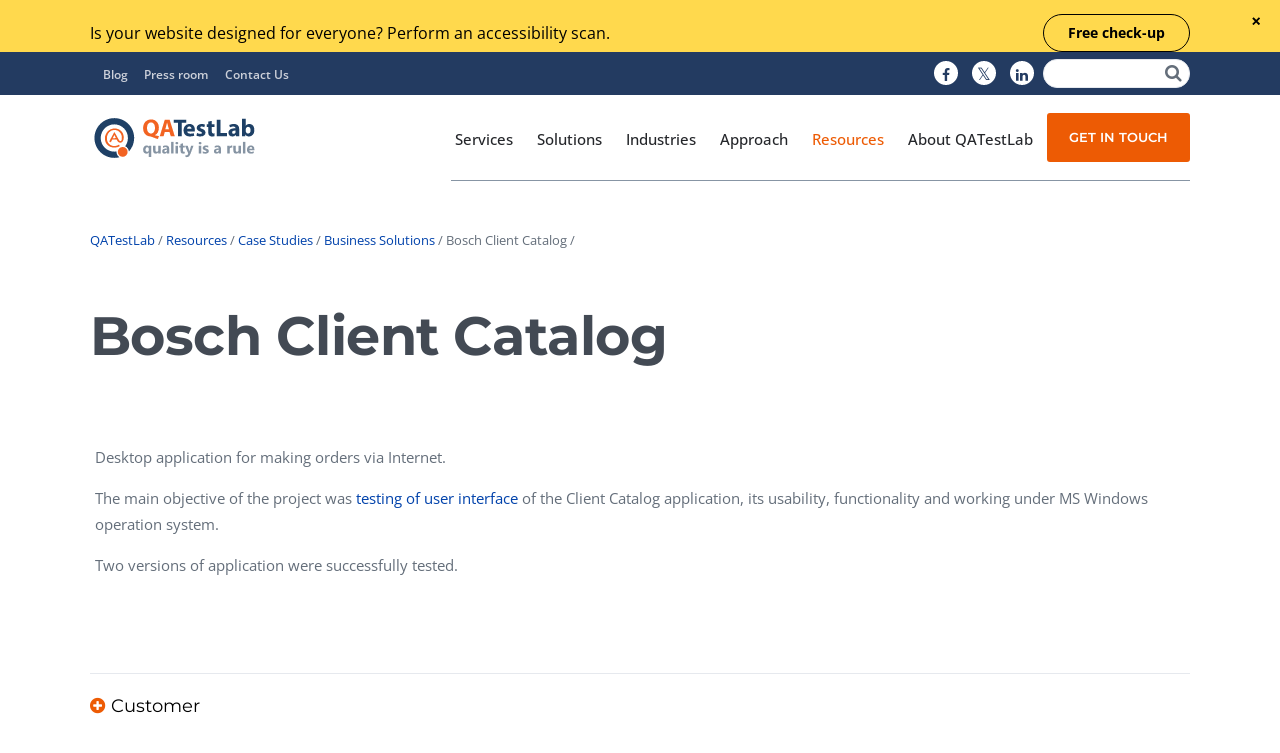

--- FILE ---
content_type: text/html; charset=utf-8
request_url: https://qatestlab.com/resources/case-studies/business-solutions/bosch-client-catalog/
body_size: 11188
content:
<!DOCTYPE html><html lang="en"><head> <meta name="msvalidate.01" content="3379ECC80547E4DC128FF3620EC917A8" /><script> (function(w,d,s,l,i){w[l]=w[l]||[];w[l].push({'gtm.start': new Date().getTime(),event:'gtm.js'});var f=d.getElementsByTagName(s)[0], j=d.createElement(s),dl=l!='dataLayer'?'&l='+l:'';j.async=true;j.src= 'https://www.googletagmanager.com/gtm.js?id='+i+dl;f.parentNode.insertBefore(j,f); })(window,document,'script','dataLayer','GTM-5T9B6Q8');</script><script type="text/javascript"> (function(c,l,a,r,i,t,y)\{ c[a]=c[a]||function(){(c[a].q=c[a].q||[]).push(arguments)};t=l.createElement(r);t.async=1;t.src="https://www.clarity.ms/tag/"+i; y=l.getElementsByTagName(r)[0];y.parentNode.insertBefore(t,y); })(window, document, "clarity", "script", "icygz6pw91"); </script><link rel="preconnect" href="https://dev.visualwebsiteoptimizer.com" /><script type='text/javascript' id='vwoCode'>window._vwo_code || (function() {var account_id=1041367,version=2.1,settings_tolerance=2000,hide_element='body',hide_element_style = 'opacity:0 !important;filter:alpha(opacity=0) !important;background:none !important;transition:none !important;',/* DO NOT EDIT BELOW THIS LINE */f=false,w=window,d=document,v=d.querySelector('#vwoCode'),cK='_vwo_'+account_id+'_settings',cc={};try{var c=JSON.parse(localStorage.getItem('_vwo_'+account_id+'_config'));cc=c&&typeof c==='object'?c:{}}catch(e){}var stT=cc.stT==='session'?w.sessionStorage:w.localStorage;code={nonce:v&&v.nonce,use_existing_jquery:function(){return typeof use_existing_jquery!=='undefined'?use_existing_jquery:undefined},library_tolerance:function(){return typeof library_tolerance!=='undefined'?library_tolerance:undefined},settings_tolerance:function(){return cc.sT||settings_tolerance},hide_element_style:function(){return'{'+(cc.hES||hide_element_style)+'}'},hide_element:function(){if(performance.getEntriesByName('first-contentful-paint')[0]){return''}return typeof cc.hE==='string'?cc.hE:hide_element},getVersion:function(){return version},finish:function(e){if(!f){f=true;var t=d.getElementById('_vis_opt_path_hides');if(t)t.parentNode.removeChild(t);if(e)(new Image).src='https://dev.visualwebsiteoptimizer.com/ee.gif?a='+account_id+e}},finished:function(){return f},addScript:function(e){var t=d.createElement('script');t.type='text/javascript';if(e.src){t.src=e.src}else{t.text=e.text}v&&t.setAttribute('nonce',v.nonce);d.getElementsByTagName('head')[0].appendChild(t)},load:function(e,t){var n=this.getSettings(),i=d.createElement('script'),r=this;t=t||{};if(n){i.textContent=n;d.getElementsByTagName('head')[0].appendChild(i);if(!w.VWO||VWO.caE){stT.removeItem(cK);r.load(e)}}else{var o=new XMLHttpRequest;o.open('GET',e,true);o.withCredentials=!t.dSC;o.responseType=t.responseType||'text';o.onload=function(){if(t.onloadCb){return t.onloadCb(o,e)}if(o.status===200||o.status===304){_vwo_code.addScript({text:o.responseText})}else{_vwo_code.finish('&e=loading_failure:'+e)}};o.onerror=function(){if(t.onerrorCb){return t.onerrorCb(e)}_vwo_code.finish('&e=loading_failure:'+e)};o.send()}},getSettings:function(){try{var e=stT.getItem(cK);if(!e){return}e=JSON.parse(e);if(Date.now()>e.e){stT.removeItem(cK);return}return e.s}catch(e){return}},init:function(){if(d.URL.indexOf('__vwo_disable__')>-1)return;var e=this.settings_tolerance();w._vwo_settings_timer=setTimeout(function(){_vwo_code.finish();stT.removeItem(cK)},e);var t;if(this.hide_element()!=='body'){t=d.createElement('style');var n=this.hide_element(),i=n?n+this.hide_element_style():'',r=d.getElementsByTagName('head')[0];t.setAttribute('id','_vis_opt_path_hides');v&&t.setAttribute('nonce',v.nonce);t.setAttribute('type','text/css');if(t.styleSheet)t.styleSheet.cssText=i;else t.appendChild(d.createTextNode(i));r.appendChild(t)}else{t=d.getElementsByTagName('head')[0];var i=d.createElement('div');i.style.cssText='z-index: 2147483647 !important;position: fixed !important;left: 0 !important;top: 0 !important;width: 100% !important;height: 100% !important;background: white !important;display: block !important;';i.setAttribute('id','_vis_opt_path_hides');i.classList.add('_vis_hide_layer');t.parentNode.insertBefore(i,t.nextSibling)}var o=window._vis_opt_url||d.URL,s='https://dev.visualwebsiteoptimizer.com/j.php?a='+account_id+'&u='+encodeURIComponent(o)+'&vn='+version;if(w.location.search.indexOf('_vwo_xhr')!==-1){this.addScript({src:s})}else{this.load(s+'&x=true')}}};w._vwo_code=code;code.init();})();</script> <meta charset="utf-8"><link rel="canonical" href="https://qatestlab.com/resources/case-studies/business-solutions/bosch-client-catalog/" /><meta name="title" content="Bosch Client Catalog" /><meta name="keywords" content="Bosch Client Catalog, UI testing, independent testing, usabilitty testing, functional testing, compatibility testing, QA services, case study, desktop testing" /><meta name="description" content="Bosch Client Catalog is a desktop app for making orders via Internet. We tested calalog functionality, usability and operability under MS Windows OS." /><meta name="stage" content="production" /><meta name="robots" content="index, follow" /> <base href="https://qatestlab.com/" /> <meta name="viewport" content="width=device-width, maximum-scale=1.0"> <link rel="shortcut icon" href="/favicon.ico"> <link rel="icon" type="image/png" href="/favicon-32x32.png" sizes="32x32" /> <link rel="icon" type="image/png" href="/favicon-16x16.png" sizes="16x16" /> <link rel="alternate" type="application/rss+xml" title="RSS feed" href="https://qatestlab.com/rss/"> <title>Bosch Client Catalog &ndash; QATestLab</title> <script> !function(f,b,e,v,n,t,s) {if(f.fbq)return;n=f.fbq=function(){n.callMethod? n.callMethod.apply(n,arguments):n.queue.push(arguments)}; if(!f._fbq)f._fbq=n;n.push=n;n.loaded=!0;n.version='2.0'; n.queue=[];t=b.createElement(e);t.async=!0; t.src=v;s=b.getElementsByTagName(e)[0]; s.parentNode.insertBefore(t,s)}(window,document,'script', 'https://connect.facebook.net/en_US/fbevents.js'); fbq('init', '482892415557081'); fbq('track', 'PageView'); </script> <script type="application/ld+json"> { "@context": "http://schema.org", "@type": "WebSite", "url": "https://qatestlab.com/", "potentialAction": { "@type": "SearchAction", "target": "https://qatestlab.com/search/searchform/?Search=?{search_term_string}", "query-input": "required name=search_term_string" } } </script> <script type="application/ld+json"> { "@context": "http://schema.org", "@type": "Organization", "url": "https://qatestlab.com", "contactPoint": [{ "@type": "ContactPoint", "telephone": "+38 044 501-55-48", "contactType": "customer service" }] } </script> <script type="application/ld+json"> { "@context": "http://schema.org", "@type": "Organization", "url": "https://qatestlab.com", "logo": "https://qatestlab.com/themes/ultima/images/logoQaTestLab160x160.png" } </script><link rel="stylesheet" type="text/css" href="/themes/ultima/_combinedfiles/all.css??cache=1769587664" /><link rel="stylesheet" type="text/css" href="/mysite/javascript/fancybox/jquery.fancybox.css?" /></head><body class="page page-template page-template-full-width page-template-full-width-php qodef-smooth-scroll qodef-smooth-page-transitions qodef-mimic-ajax qodef-predefined-style2 qodef-predefined-color2 qodef-header-standard qodef-fixed-on-scroll qodef-default-mobile-header qodef-sticky-up-mobile-header qodef-dropdown-animate-height qodef-fullscreen-search qodef-side-menu-slide-from-right qodef-woocommerce-columns-4 wpb-js-composer vc_responsive"><noscript> <iframe src="https://www.googletagmanager.com/ns.html?id=GTM-5T9B6Q8" height="0" width="0" style="display:none;visibility:hidden"></iframe></noscript><div class="qodef-wrapper"> <div class="qodef-wrapper-inner"> <div class="notification-bar"> <div class="content"> <div class="text"><p>Is your website designed for everyone? Perform an accessibility scan.</p></div> <a class="button link-smooth-scroll" href="https://go.qatestlab.com/4n396Li">Free check-up</a> </div> <button class="close-button" title="Close"> <svg xmlns="http://www.w3.org/2000/svg" width="12px" height="12px" viewBox="0 0 12 13" fill="currentColor"> <path fill-rule="evenodd" clip-rule="evenodd" d="M3.41421 2.5L2 3.91421L4.82843 6.74264L2 9.57107L3.41422 10.9853L6.24264 8.15686L9.07107 10.9853L10.4853 9.57107L7.65685 6.74264L10.4853 3.91421L9.07107 2.5L6.24264 5.32843L3.41421 2.5Z"></path> </svg> </button> </div> <div class="qodef-top-bar"> <div class="qodef-grid"> <div class="qodef-vertical-align-containers qodef-30-30-30"> <div class="qodef-position-left"> <div class="qodef-position-left-inner"> <div id="nav_menu-2" class="widget widget_nav_menu qodef-top-bar-widget"> <div class="menu-menu-top-container"> <ul id="menu-menu-top" class="menu"> <li class="menu-item menu-item-type-custom menu-item-object-custom"> <a href="https://blog.qatestlab.com/" target="_blank">Blog</a> </li> <li class="menu-item menu-item-type-custom menu-item-object-custom"> <a href="pressroom/">Press room</a> </li> <li class="menu-item menu-item-type-custom menu-item-object-custom"> <a href="company/contacts/">Contact Us</a> </li> </ul> </div> </div> </div> </div> <div class="qodef-position-center"> <div class="qodef-position-center-inner"> </div> </div> <div class="qodef-position-right"> <div class="qodef-position-right-inner"> <div id="qode_social_icon_widget-2" class="widget widget_qode_social_icon_widget qodef-top-bar-widget"> <span class="qodef-icon-shortcode normal"> <a href="https://www.facebook.com/qatestlab/" target="_blank" rel="nofollow" aria-label="QATestLab Facebook"> <span class="icon-normal"><i class="qodef-icon-font-awesome fa fa-facebook"></i></span> </a> </span> </div> <div id="qode_social_icon_widget-3" class="widget widget_qode_social_icon_widget qodef-top-bar-widget"> <span class="qodef-icon-shortcode normal"> <a href="https://twitter.com/QATestLab" target="_blank" rel="nofollow" aria-label="QATestLab Twitter"> <span class="icon-normal"><i class="qodef-icon-font-awesome fa fa-twitter"></i></span> </a> </span> </div> <div id="qode_social_icon_widget-4" class="widget widget_qode_social_icon_widget qodef-top-bar-widget"> <span class="qodef-icon-shortcode normal"> <a href="https://www.linkedin.com/company/qatestlab/" target="_blank" rel="nofollow" aria-label="QATestLab LinkedIn"> <span class="icon-normal"><i class="qodef-icon-font-awesome fa fa-linkedin"></i></span> </a> </span> </div> <div id="search-3" class="widget widget_search qodef-top-bar-widget"> <form id="QaSearchForm_SearchForm" action="/search/SearchForm/" method="get" enctype="application/x-www-form-urlencoded" class="search-form"><p id="QaSearchForm_SearchForm_error" class="message " style="display: none"></p><fieldset><div class="field text search-input nolabel"><div class="middleColumn"><input type="text" name="Search" class="text search-input nolabel" id="QaSearchForm_SearchForm_Search" aria-label="Search" /></div></div><input type="hidden" name="Scope" class="hidden" id="QaSearchForm_SearchForm_Scope" /><input type="hidden" name="searchlocale" value="en_US" class="hidden" id="QaSearchForm_SearchForm_searchlocale" /><button type="submit" name="action_doSearch" value="Search" class="action search-button" id="QaSearchForm_SearchForm_action_doSearch" aria-label="Search"><span class="fa fa-search"></span></button></fieldset></form> </div> </div> </div> </div> </div> </div> <header class="qodef-page-header"> <div class="qodef-fixed-wrapper"> <div class="qodef-menu-area"> <div class="qodef-grid"> <div class="qodef-vertical-align-containers"> <div class="qodef-position-left"> <div class="qodef-position-left-inner"> <div class="qodef-logo-wrapper"> <a href="https://qatestlab.com/"> <img class="qodef-normal-logo" src="/themes/ultima/images/logoQaTestLab.svg" alt="QATestLab"/> </a> </div> </div></div> <div class="qodef-position-right"> <div class="qodef-position-right-inner"> <nav class="qodef-main-menu qodef-drop-down qodef-default-nav"> <ul id="menu-main-menu" class="clearfix" style="overflow:hidden;"> <li class="menu-item menu-item-type-custom menu-item-object-custom current-menu-ancestor menu-item-has-children has_sub wide wide_background link"> <span class="qodef-menu-flip-holder"> <a href="/services/" class="current "> <span> <span class="item_outer"> <span class="item_inner"> <span class="menu_icon_wrapper"> <i class="menu_icon null fa"></i> </span> <span class="item_text">Services</span> </span><span class="plus"></span> </span> </span> </a> </span> <div class="second"> <div class="inner"> <ul> <li class="menu-item menu-item-type-custom menu-item-object-custom menu-item-has-children sub" style="width: 50%;"> <a href="javascript:void(0)" class="disabled"> <span class="item_outer"> <span class="item_inner"> <span class="menu_icon_wrapper"> <i class="menu_icon null fa"></i> </span> <span class="item_text hover-pl5">By Testing Type</span> </span> <span class="plus"></span> <i class="qodef-menu-arrow fa fa-angle-right"></i> </span> </a> <ul style="column-count: 2;"> <li class="menu-item menu-item-type-post_type menu-item-object-page"> <a href="/services/manual-testing/functional-testing/"> <span class="item_outer"> <span class="item_inner"> <span class="menu_icon_wrapper"> <i class="menu_icon null fa"></i> </span> <span class="item_text">Functional Testing</span> </span> <span class="plus"></span> </span> </a> </li> <li class="menu-item menu-item-type-post_type menu-item-object-page"> <a href="/services/manual-testing/regression-testing/"> <span class="item_outer"> <span class="item_inner"> <span class="menu_icon_wrapper"> <i class="menu_icon null fa"></i> </span> <span class="item_text">Regression Testing</span> </span> <span class="plus"></span> </span> </a> </li> <li class="menu-item menu-item-type-post_type menu-item-object-page"> <a href="/services/manual-testing/ux-usability-testing/"> <span class="item_outer"> <span class="item_inner"> <span class="menu_icon_wrapper"> <i class="menu_icon null fa"></i> </span> <span class="item_text">UX / Usability Testing</span> </span> <span class="plus"></span> </span> </a> </li> <li class="menu-item menu-item-type-post_type menu-item-object-page"> <a href="/services/manual-testing/compatibility-testing/"> <span class="item_outer"> <span class="item_inner"> <span class="menu_icon_wrapper"> <i class="menu_icon null fa"></i> </span> <span class="item_text">Compatibility Testing</span> </span> <span class="plus"></span> </span> </a> </li> <li class="menu-item menu-item-type-post_type menu-item-object-page"> <a href="/services/manual-testing/integration-testing/"> <span class="item_outer"> <span class="item_inner"> <span class="menu_icon_wrapper"> <i class="menu_icon null fa"></i> </span> <span class="item_text">Integration Testing</span> </span> <span class="plus"></span> </span> </a> </li> <li class="menu-item menu-item-type-post_type menu-item-object-page"> <a href="/services/test-automation/performance-testing/"> <span class="item_outer"> <span class="item_inner"> <span class="menu_icon_wrapper"> <i class="menu_icon null fa"></i> </span> <span class="item_text">Performance Testing</span> </span> <span class="plus"></span> </span> </a> </li> <li class="menu-item menu-item-type-post_type menu-item-object-page"> <a href="/services/test-automation/penetration-testing/"> <span class="item_outer"> <span class="item_inner"> <span class="menu_icon_wrapper"> <i class="menu_icon null fa"></i> </span> <span class="item_text">Penetration Testing</span> </span> <span class="plus"></span> </span> </a> </li> <li class="menu-item menu-item-type-post_type menu-item-object-page"> <a href="/services/manual-testing/localization-testing/"> <span class="item_outer"> <span class="item_inner"> <span class="menu_icon_wrapper"> <i class="menu_icon null fa"></i> </span> <span class="item_text">Localization Testing</span> </span> <span class="plus"></span> </span> </a> </li> <li class="menu-item menu-item-type-post_type menu-item-object-page"> <a href="/services/manual-testing/gui-testing/"> <span class="item_outer"> <span class="item_inner"> <span class="menu_icon_wrapper"> <i class="menu_icon null fa"></i> </span> <span class="item_text">GUI Testing</span> </span> <span class="plus"></span> </span> </a> </li> <li class="menu-item menu-item-type-post_type menu-item-object-page"> <a href="/services/manual-testing/security-testing/"> <span class="item_outer"> <span class="item_inner"> <span class="menu_icon_wrapper"> <i class="menu_icon null fa"></i> </span> <span class="item_text">Security Testing</span> </span> <span class="plus"></span> </span> </a> </li> <li class="menu-item menu-item-type-post_type menu-item-object-page"> <a href="/services/manual-testing/acceptance-testing/"> <span class="item_outer"> <span class="item_inner"> <span class="menu_icon_wrapper"> <i class="menu_icon null fa"></i> </span> <span class="item_text">Acceptance Testing</span> </span> <span class="plus"></span> </span> </a> </li> <li class="menu-item menu-item-type-post_type menu-item-object-page"> <a href="/services/manual-testing/accessibilitytesting/"> <span class="item_outer"> <span class="item_inner"> <span class="menu_icon_wrapper"> <i class="menu_icon null fa"></i> </span> <span class="item_text">Accessibility Testing</span> </span> <span class="plus"></span> </span> </a> </li> <li class="menu-item menu-item-type-post_type menu-item-object-page"> <a href="/services/manual-testing/web-3-0/"> <span class="item_outer"> <span class="item_inner"> <span class="menu_icon_wrapper"> <i class="menu_icon null fa"></i> </span> <span class="item_text">Web 3.0</span> </span> <span class="plus"></span> </span> </a> </li> </ul> </li> <li class="menu-item menu-item-type-custom menu-item-object-custom menu-item-has-children sub"> <a href="javascript:void(0)" class="disabled"> <span class="item_outer"> <span class="item_inner"> <span class="menu_icon_wrapper"> <i class="menu_icon null fa"></i> </span> <span class="item_text hover-pl5">Special Offer</span> </span> <span class="plus"></span> <i class="qodef-menu-arrow fa fa-angle-right"></i> </span> </a> <ul> <li class="menu-item menu-item-type-post_type menu-item-object-page"> <a href="/services/special-offer/magento-adobe-commerce/"> <span class="item_outer"> <span class="item_inner"> <span class="menu_icon_wrapper"> <i class="menu_icon null fa"></i> </span> <span class="item_text">Magento Adobe Commerce</span> </span> <span class="plus"></span> </span> </a> </li> <li class="menu-item menu-item-type-post_type menu-item-object-page"> <a href="/services/special-offer/online-music-streaming/"> <span class="item_outer"> <span class="item_inner"> <span class="menu_icon_wrapper"> <i class="menu_icon null fa"></i> </span> <span class="item_text">Online Music Streaming</span> </span> <span class="plus"></span> </span> </a> </li> <li class="menu-item menu-item-type-post_type menu-item-object-page"> <a href="/services/special-offer/voice-technologies/"> <span class="item_outer"> <span class="item_inner"> <span class="menu_icon_wrapper"> <i class="menu_icon null fa"></i> </span> <span class="item_text">Voice Technologies</span> </span> <span class="plus"></span> </span> </a> </li> <li class="menu-item menu-item-type-post_type menu-item-object-page"> <a href="/services/special-offer/m-commerce/"> <span class="item_outer"> <span class="item_inner"> <span class="menu_icon_wrapper"> <i class="menu_icon null fa"></i> </span> <span class="item_text">M-commerce</span> </span> <span class="plus"></span> </span> </a> </li> <li class="menu-item menu-item-type-post_type menu-item-object-page"> <a href="/services/special-offer/codeless-testing-tools/"> <span class="item_outer"> <span class="item_inner"> <span class="menu_icon_wrapper"> <i class="menu_icon null fa"></i> </span> <span class="item_text">Codeless Testing Tools</span> </span> <span class="plus"></span> </span> </a> </li> <li class="menu-item menu-item-type-post_type menu-item-object-page"> <a href="/services/special-offer/task-management-systems/"> <span class="item_outer"> <span class="item_inner"> <span class="menu_icon_wrapper"> <i class="menu_icon null fa"></i> </span> <span class="item_text">Task Management Systems </span> </span> <span class="plus"></span> </span> </a> </li> <li class="menu-item menu-item-type-post_type menu-item-object-page"> <a href="/services/special-offer/virtual-reality-solutions/"> <span class="item_outer"> <span class="item_inner"> <span class="menu_icon_wrapper"> <i class="menu_icon null fa"></i> </span> <span class="item_text">Virtual Reality Solutions</span> </span> <span class="plus"></span> </span> </a> </li> <li class="menu-item menu-item-type-post_type menu-item-object-page"> <a href="/services/special-offer/salesforce-based-app-testing/"> <span class="item_outer"> <span class="item_inner"> <span class="menu_icon_wrapper"> <i class="menu_icon null fa"></i> </span> <span class="item_text">SalesForce Based App Testing</span> </span> <span class="plus"></span> </span> </a> </li> <li class="menu-item menu-item-type-post_type menu-item-object-page"> <a href="/services/special-offer/mobile-app-testing-packages/"> <span class="item_outer"> <span class="item_inner"> <span class="menu_icon_wrapper"> <i class="menu_icon null fa"></i> </span> <span class="item_text">Mobile App Testing Packages</span> </span> <span class="plus"></span> </span> </a> </li> </ul> </li> <li class="menu-item menu-item-type-custom menu-item-object-custom menu-item-has-children sub"> <ul> <li class="menu-item menu-item-type-post_type menu-item-object-page "> <a href="/services/manual-testing/"> <span class="item_outer"> <span class="item_inner"> <span class="menu_icon_wrapper"> <i class="menu_icon null fa"></i> </span> <span class="item_text dark sub-menu-font">Manual Testing</span> </span> <span class="plus"></span> </span> </a> </li> <li class="menu-item menu-item-type-post_type menu-item-object-page "> <a href="/services/test-automation/"> <span class="item_outer"> <span class="item_inner"> <span class="menu_icon_wrapper"> <i class="menu_icon null fa"></i> </span> <span class="item_text dark sub-menu-font">Test Automation</span> </span> <span class="plus"></span> </span> </a> </li> <li class="menu-item menu-item-type-post_type menu-item-object-page "> <a href="/services/managed-testing/"> <span class="item_outer"> <span class="item_inner"> <span class="menu_icon_wrapper"> <i class="menu_icon null fa"></i> </span> <span class="item_text dark sub-menu-font">Managed Testing</span> </span> <span class="plus"></span> </span> </a> </li> <li class="menu-item menu-item-type-post_type menu-item-object-page "> <a href="/services/test-documentation/"> <span class="item_outer"> <span class="item_inner"> <span class="menu_icon_wrapper"> <i class="menu_icon null fa"></i> </span> <span class="item_text dark sub-menu-font">Test Documentation</span> </span> <span class="plus"></span> </span> </a> </li> <li class="menu-item menu-item-type-post_type menu-item-object-page "> <a href="/services/quality-assurance/"> <span class="item_outer"> <span class="item_inner"> <span class="menu_icon_wrapper"> <i class="menu_icon null fa"></i> </span> <span class="item_text dark sub-menu-font">Quality Assurance</span> </span> <span class="plus"></span> </span> </a> </li> <li class="menu-item menu-item-type-post_type menu-item-object-page "> <a href="/services/independent-testing/"> <span class="item_outer"> <span class="item_inner"> <span class="menu_icon_wrapper"> <i class="menu_icon null fa"></i> </span> <span class="item_text dark sub-menu-font">Independent Testing</span> </span> <span class="plus"></span> </span> </a> </li> <li class="menu-item menu-item-type-post_type menu-item-object-page "> <a href="/services/qa-audit-and-consulting/"> <span class="item_outer"> <span class="item_inner"> <span class="menu_icon_wrapper"> <i class="menu_icon null fa"></i> </span> <span class="item_text dark sub-menu-font">QA Audit and Consulting</span> </span> <span class="plus"></span> </span> </a> </li> </ul> </li> </ul> </div> </div> </li> <li class="menu-item menu-item-type-custom menu-item-object-custom menu-item-has-children has_sub link"> <span class="qodef-menu-flip-holder"> <a href="/solutions/" class="current"> <span> <span class="item_outer"> <span class="item_inner"> <span class="menu_icon_wrapper"> <i class="menu_icon null fa"></i> </span> <span class="item_text">Solutions</span> </span><span class="plus"></span> </span> </span> </a> </span> <div class="second"> <div class="inner"> <ul> <li class="menu-item menu-item-type-custom menu-item-object-custom menu-item-has-children sub" style=""> <a href="javascript:void(0);" class="disabled"> <span class="item_outer"> <span class="item_inner"> <span class="menu_icon_wrapper"> <i class="menu_icon null fa"></i> </span> <span class="item_text sub-menu-font">By Focus Area</span> </span> <span class="plus"></span> </span> </a> <ul> <li class="menu-item menu-item-type-post_type menu-item-object-page "> <a href="/solutions/by-focus-area/web-application-testing/"> <span class="item_outer"> <span class="item_inner"> <span class="menu_icon_wrapper"> <i class="menu_icon null fa"></i> </span> <span class="item_text">Web Application Testing</span> </span> <span class="plus"></span> </span> </a> </li> <li class="menu-item menu-item-type-post_type menu-item-object-page "> <a href="/solutions/by-focus-area/mobile-applications/"> <span class="item_outer"> <span class="item_inner"> <span class="menu_icon_wrapper"> <i class="menu_icon null fa"></i> </span> <span class="item_text">Mobile Application Testing</span> </span> <span class="plus"></span> </span> </a> </li> <li class="menu-item menu-item-type-post_type menu-item-object-page "> <a href="/industries/games/"> <span class="item_outer"> <span class="item_inner"> <span class="menu_icon_wrapper"> <i class="menu_icon null fa"></i> </span> <span class="item_text">Games Testing</span> </span> <span class="plus"></span> </span> </a> </li> <li class="menu-item menu-item-type-post_type menu-item-object-page "> <a href="/solutions/by-focus-area/internet-of-things/"> <span class="item_outer"> <span class="item_inner"> <span class="menu_icon_wrapper"> <i class="menu_icon null fa"></i> </span> <span class="item_text">Internet of Things Testing</span> </span> <span class="plus"></span> </span> </a> </li> <li class="menu-item menu-item-type-post_type menu-item-object-page "> <a href="/solutions/by-focus-area/cloud-solutions/"> <span class="item_outer"> <span class="item_inner"> <span class="menu_icon_wrapper"> <i class="menu_icon null fa"></i> </span> <span class="item_text">Cloud Solutions Testing</span> </span> <span class="plus"></span> </span> </a> </li> <li class="menu-item menu-item-type-post_type menu-item-object-page "> <a href="/solutions/by-focus-area/desktop-applications/"> <span class="item_outer"> <span class="item_inner"> <span class="menu_icon_wrapper"> <i class="menu_icon null fa"></i> </span> <span class="item_text">Desktop Applications Testing</span> </span> <span class="plus"></span> </span> </a> </li> <li class="menu-item menu-item-type-post_type menu-item-object-page "> <a href="/industries/ai-testing-service/"> <span class="item_outer"> <span class="item_inner"> <span class="menu_icon_wrapper"> <i class="menu_icon null fa"></i> </span> <span class="item_text">AI Testing Service</span> </span> <span class="plus"></span> </span> </a> </li> <li class="menu-item menu-item-type-post_type menu-item-object-page "> <a href="/industries/ai-agent-testing-service/"> <span class="item_outer"> <span class="item_inner"> <span class="menu_icon_wrapper"> <i class="menu_icon null fa"></i> </span> <span class="item_text">AI Agent Testing Service</span> </span> <span class="plus"></span> </span> </a> </li> </ul> </li> </ul> </div> </div> </li> <li class="menu-item menu-item-type-custom menu-item-object-custom menu-item-has-children has_sub narrow link"> <span class='qodef-menu-flip-holder'> <a href="/industries/" class="link "> <span> <span class="item_outer"> <span class="item_inner"> <span class="menu_icon_wrapper"> <i class="menu_icon null fa"></i> </span> <span class="item_text">Industries</span> </span> <span class="plus"></span> </span> </span> </a> </span> <div class="second"> <div class="inner"> <ul> <li class="menu-item menu-item-type-custom menu-item-object-custom menu-item-has-children sub"> <a href="/industries/ai-testing-service/" class="link"> <span class="item_outer"> <span class="item_inner"> <span class="menu_icon_wrapper"> <i class="menu_icon null fa"></i> </span> <span class="item_text_sub">Artificial Intelligence</span> </span> <span class="plus"></span> </span> </a> </li> <li class="menu-item menu-item-type-custom menu-item-object-custom menu-item-has-children sub"> <a href="/industries/ai-agent-testing-service/" class="link"> <span class="item_outer"> <span class="item_inner"> <span class="menu_icon_wrapper"> <i class="menu_icon null fa"></i> </span> <span class="item_text_sub">Agentic Software</span> </span> <span class="plus"></span> </span> </a> </li> <li class="menu-item menu-item-type-custom menu-item-object-custom menu-item-has-children sub"> <a href="/industries/software-development/" class="link"> <span class="item_outer"> <span class="item_inner"> <span class="menu_icon_wrapper"> <i class="menu_icon null fa"></i> </span> <span class="item_text_sub">Software Development</span> </span> <span class="plus"></span> </span> </a> </li> <li class="menu-item menu-item-type-custom menu-item-object-custom menu-item-has-children sub"> <a href="/industries/business-solutions/" class="link"> <span class="item_outer"> <span class="item_inner"> <span class="menu_icon_wrapper"> <i class="menu_icon null fa"></i> </span> <span class="item_text_sub">Business Solutions</span> </span> <span class="plus"></span> </span> </a> </li> <li class="menu-item menu-item-type-custom menu-item-object-custom menu-item-has-children sub"> <a href="/industries/games/" class="link"> <span class="item_outer"> <span class="item_inner"> <span class="menu_icon_wrapper"> <i class="menu_icon null fa"></i> </span> <span class="item_text_sub">Games</span> </span> <span class="plus"></span> </span> </a> </li> <li class="menu-item menu-item-type-custom menu-item-object-custom menu-item-has-children sub"> <a href="/industries/e-commerce/" class="link"> <span class="item_outer"> <span class="item_inner"> <span class="menu_icon_wrapper"> <i class="menu_icon null fa"></i> </span> <span class="item_text_sub">E-commerce</span> </span> <span class="plus"></span> </span> </a> </li> <li class="menu-item menu-item-type-custom menu-item-object-custom menu-item-has-children sub"> <a href="/industries/media-and-entertainment/" class="link"> <span class="item_outer"> <span class="item_inner"> <span class="menu_icon_wrapper"> <i class="menu_icon null fa"></i> </span> <span class="item_text_sub">Media and Entertainment</span> </span> <span class="plus"></span> </span> </a> </li> <li class="menu-item menu-item-type-custom menu-item-object-custom menu-item-has-children sub"> <a href="/solutions/by-focus-area/mobile-applications/" class="link"> <span class="item_outer"> <span class="item_inner"> <span class="menu_icon_wrapper"> <i class="menu_icon null fa"></i> </span> <span class="item_text_sub">Mobile</span> </span> <span class="plus"></span> </span> </a> </li> <li class="menu-item menu-item-type-custom menu-item-object-custom menu-item-has-children sub"> <a href="/industries/e-learning/" class="link"> <span class="item_outer"> <span class="item_inner"> <span class="menu_icon_wrapper"> <i class="menu_icon null fa"></i> </span> <span class="item_text_sub">E‑learning</span> </span> <span class="plus"></span> </span> </a> </li> <li class="menu-item menu-item-type-custom menu-item-object-custom menu-item-has-children sub"> <a href="/industries/travel-and-accommodation/" class="link"> <span class="item_outer"> <span class="item_inner"> <span class="menu_icon_wrapper"> <i class="menu_icon null fa"></i> </span> <span class="item_text_sub">Travel</span> </span> <span class="plus"></span> </span> </a> </li> <li class="menu-item menu-item-type-custom menu-item-object-custom menu-item-has-children sub"> <a href="/industries/qa-services-for-healthcare/" class="link"> <span class="item_outer"> <span class="item_inner"> <span class="menu_icon_wrapper"> <i class="menu_icon null fa"></i> </span> <span class="item_text_sub">Healthcare</span> </span> <span class="plus"></span> </span> </a> </li> <li class="menu-item menu-item-type-custom menu-item-object-custom menu-item-has-children sub"> <a href="/industries/fintech/" class="link"> <span class="item_outer"> <span class="item_inner"> <span class="menu_icon_wrapper"> <i class="menu_icon null fa"></i> </span> <span class="item_text_sub">Fintech</span> </span> <span class="plus"></span> </span> </a> </li> <li class="menu-item menu-item-type-custom menu-item-object-custom menu-item-has-children sub"> <a href="/industries/igaming/" class="link"> <span class="item_outer"> <span class="item_inner"> <span class="menu_icon_wrapper"> <i class="menu_icon null fa"></i> </span> <span class="item_text_sub">iGaming</span> </span> <span class="plus"></span> </span> </a> </li> </ul> </div> </div> </li> <li class="menu-item menu-item-type-custom menu-item-object-custom menu-item-has-children has_sub narrow link"> <span class='qodef-menu-flip-holder'> <a href="/approach/business-models/" class="link "> <span> <span class="item_outer"> <span class="item_inner"> <span class="menu_icon_wrapper"> <i class="menu_icon null fa"></i> </span> <span class="item_text">Approach</span> </span> <span class="plus"></span> </span> </span> </a> </span> <div class="second"> <div class="inner"> <ul> <li class="menu-item menu-item-type-custom menu-item-object-custom menu-item-has-children sub"> <a href="/approach/business-models/" class="link"> <span class="item_outer"> <span class="item_inner"> <span class="menu_icon_wrapper"> <i class="menu_icon null fa"></i> </span> <span class="item_text_sub">Business Models</span> </span> <span class="plus"></span> </span> </a> </li> <li class="menu-item menu-item-type-custom menu-item-object-custom menu-item-has-children sub"> <a href="/approach/methodologies/" class="link"> <span class="item_outer"> <span class="item_inner"> <span class="menu_icon_wrapper"> <i class="menu_icon null fa"></i> </span> <span class="item_text_sub">Methodologies</span> </span> <span class="plus"></span> </span> </a> </li> <li class="menu-item menu-item-type-custom menu-item-object-custom menu-item-has-children sub"> <a href="/approach/technologies/" class="link"> <span class="item_outer"> <span class="item_inner"> <span class="menu_icon_wrapper"> <i class="menu_icon null fa"></i> </span> <span class="item_text_sub">Technologies</span> </span> <span class="plus"></span> </span> </a> </li> </ul> </div> </div> </li> <li class="menu-item menu-item-type-custom menu-item-object-custom menu-item-has-children has_sub narrow section"> <span class='qodef-menu-flip-holder'> <a href="/resources/" class="link "> <span> <span class="item_outer"> <span class="item_inner"> <span class="menu_icon_wrapper"> <i class="menu_icon null fa"></i> </span> <span class="item_text">Resources</span> </span> <span class="plus"></span> </span> </span> </a> </span> <div class="second"> <div class="inner"> <ul> <li class="menu-item menu-item-type-custom menu-item-object-custom menu-item-has-children sub"> <a href="/resources/knowledge-center/" class="link"> <span class="item_outer"> <span class="item_inner"> <span class="menu_icon_wrapper"> <i class="menu_icon null fa"></i> </span> <span class="item_text_sub">Knowledge Center</span> </span> <span class="plus"></span> </span> </a> </li> <li class="menu-item menu-item-type-custom menu-item-object-custom menu-item-has-children sub"> <a href="/resources/case-studies/" class="section"> <span class="item_outer"> <span class="item_inner"> <span class="menu_icon_wrapper"> <i class="menu_icon null fa"></i> </span> <span class="item_text_sub">Case Studies</span> </span> <span class="plus"></span> </span> </a> </li> <li class="menu-item menu-item-type-custom menu-item-object-custom menu-item-has-children sub"> <a href="/resources/whitepapers/" class="link"> <span class="item_outer"> <span class="item_inner"> <span class="menu_icon_wrapper"> <i class="menu_icon null fa"></i> </span> <span class="item_text_sub">Whitepapers</span> </span> <span class="plus"></span> </span> </a> </li> <li class="menu-item menu-item-type-custom menu-item-object-custom menu-item-has-children sub"> <a href="/resources/webinars/" class="link"> <span class="item_outer"> <span class="item_inner"> <span class="menu_icon_wrapper"> <i class="menu_icon null fa"></i> </span> <span class="item_text_sub">Webinars</span> </span> <span class="plus"></span> </span> </a> </li> <li class="menu-item menu-item-type-custom menu-item-object-custom menu-item-has-children sub"> <a href="/resources/eaa-preparation-materials/" class="link"> <span class="item_outer"> <span class="item_inner"> <span class="menu_icon_wrapper"> <i class="menu_icon null fa"></i> </span> <span class="item_text_sub">EAA Preparation Materials</span> </span> <span class="plus"></span> </span> </a> </li> <li class="menu-item menu-item-type-custom menu-item-object-custom menu-item-has-children sub"> <a href="/resources/ai-knowledge-base/" class="link"> <span class="item_outer"> <span class="item_inner"> <span class="menu_icon_wrapper"> <i class="menu_icon null fa"></i> </span> <span class="item_text_sub">AI Knowledge Base</span> </span> <span class="plus"></span> </span> </a> </li> <li class="menu-item menu-item-type-custom menu-item-object-custom menu-item-has-children sub"> <a href="/resources/iot-and-hardware-hub/" class="link"> <span class="item_outer"> <span class="item_inner"> <span class="menu_icon_wrapper"> <i class="menu_icon null fa"></i> </span> <span class="item_text_sub">IoT &amp; Hardware Hub </span> </span> <span class="plus"></span> </span> </a> </li> </ul> </div> </div> </li> <li class="menu-item menu-item-type-custom menu-item-object-custom menu-item-has-children has_sub narrow link"> <span class='qodef-menu-flip-holder'> <a href="/company/" class="link "> <span> <span class="item_outer"> <span class="item_inner"> <span class="menu_icon_wrapper"> <i class="menu_icon null fa"></i> </span> <span class="item_text">About QATestLab</span> </span> <span class="plus"></span> </span> </span> </a> </span> <div class="second"> <div class="inner"> <ul> <li class="menu-item menu-item-type-custom menu-item-object-custom menu-item-has-children sub"> <a href="/company/our-team/" class="link"> <span class="item_outer"> <span class="item_inner"> <span class="menu_icon_wrapper"> <i class="menu_icon null fa"></i> </span> <span class="item_text_sub">Our Team</span> </span> <span class="plus"></span> </span> </a> </li> <li class="menu-item menu-item-type-custom menu-item-object-custom menu-item-has-children sub"> <a href="/company/our-customers/" class="link"> <span class="item_outer"> <span class="item_inner"> <span class="menu_icon_wrapper"> <i class="menu_icon null fa"></i> </span> <span class="item_text_sub">Our Customers</span> </span> <span class="plus"></span> </span> </a> </li> <li class="menu-item menu-item-type-custom menu-item-object-custom menu-item-has-children sub"> <a href="https://career.qatestlab.eu/en/career/" class="link"> <span class="item_outer"> <span class="item_inner"> <span class="menu_icon_wrapper"> <i class="menu_icon null fa"></i> </span> <span class="item_text_sub">Careers</span> </span> <span class="plus"></span> </span> </a> </li> <li class="menu-item menu-item-type-custom menu-item-object-custom menu-item-has-children sub"> <a href="/company/training/" class="link"> <span class="item_outer"> <span class="item_inner"> <span class="menu_icon_wrapper"> <i class="menu_icon null fa"></i> </span> <span class="item_text_sub">Training Center</span> </span> <span class="plus"></span> </span> </a> </li> <li class="menu-item menu-item-type-custom menu-item-object-custom menu-item-has-children sub"> <a href="/company/contact-us/" class="link"> <span class="item_outer"> <span class="item_inner"> <span class="menu_icon_wrapper"> <i class="menu_icon null fa"></i> </span> <span class="item_text_sub">Contact Us</span> </span> <span class="plus"></span> </span> </a> </li> </ul> </div> </div> </li> </ul> <a href="/request-a-quote/" target="_self" class="qodef-btn btn-orange ml20"> <span class="qodef-btn-text">Get in touch</span> <span class="qodef-btn-icon-normal"></span> <span class="qodef-btn-icon-flip"></span> </a> </nav> </div></div> </div> </div> </div> </div> </header> <header class="qodef-mobile-header"> <div class="qodef-mobile-header-inner"> <div class="qodef-mobile-header-holder"> <div class="qodef-grid"> <div class="qodef-vertical-align-containers"> <div class="qodef-mobile-menu-opener"> <a href="javascript:void(0)"> <span class="qodef-mobile-opener-icon-holder"> <i class="qodef-icon-font-awesome fa fa-bars"></i> </span> </a> </div> <div class="qodef-position-center"> <div class="qodef-position-center-inner"> <div class="qodef-mobile-logo-wrapper"> <a href="https://qatestlab.com/"> <img src="/themes/ultima/images/logoQaTestLab.svg" alt="QATestLab"/> </a> </div> </div> </div> <div class="qodef-position-right"> <div class="qodef-position-right-inner"> </div> </div> </div> </div> </div> <nav class="qodef-mobile-nav"> <div class="qodef-grid"> <ul id="menu-main-menu-1"> <li class="menu-item menu-item-type-custom menu-item-object-custom menu-item-has-children has_sub"> <a href="/services/"> <span>Services</span> </a> <span class="mobile_arrow"> <i class="qodef-sub-arrow fa fa-angle-right"></i> <i class="fa fa-angle-down"></i></span> <ul class="sub_menu"> <li class="menu-item menu-item-type-custom menu-item-object-custom menu-item-has-children has_sub"> <a href="javascript:void(0);" class="disabled"> <span>By Testing Type</span> </a> <span class="mobile_arrow"> <i class="qodef-sub-arrow fa fa-angle-right"></i> <i class="fa fa-angle-down"></i> </span> <ul class="sub_menu"> <li class="menu-item menu-item-type-custom menu-item-object-custom "> <a href="/services/manual-testing/functional-testing/"> <span>Functional Testing</span> </a> </li> <li class="menu-item menu-item-type-custom menu-item-object-custom "> <a href="/services/manual-testing/regression-testing/"> <span>Regression Testing</span> </a> </li> <li class="menu-item menu-item-type-custom menu-item-object-custom "> <a href="/services/manual-testing/ux-usability-testing/"> <span>UX / Usability Testing</span> </a> </li> <li class="menu-item menu-item-type-custom menu-item-object-custom "> <a href="/services/manual-testing/compatibility-testing/"> <span>Compatibility Testing</span> </a> </li> <li class="menu-item menu-item-type-custom menu-item-object-custom "> <a href="/services/manual-testing/integration-testing/"> <span>Integration Testing</span> </a> </li> <li class="menu-item menu-item-type-custom menu-item-object-custom "> <a href="/services/test-automation/performance-testing/"> <span>Performance Testing</span> </a> </li> <li class="menu-item menu-item-type-custom menu-item-object-custom "> <a href="/services/test-automation/penetration-testing/"> <span>Penetration Testing</span> </a> </li> <li class="menu-item menu-item-type-custom menu-item-object-custom "> <a href="/services/manual-testing/localization-testing/"> <span>Localization Testing</span> </a> </li> <li class="menu-item menu-item-type-custom menu-item-object-custom "> <a href="/services/manual-testing/gui-testing/"> <span>GUI Testing</span> </a> </li> <li class="menu-item menu-item-type-custom menu-item-object-custom "> <a href="/services/manual-testing/security-testing/"> <span>Security Testing</span> </a> </li> <li class="menu-item menu-item-type-custom menu-item-object-custom "> <a href="/services/manual-testing/acceptance-testing/"> <span>Acceptance Testing</span> </a> </li> <li class="menu-item menu-item-type-custom menu-item-object-custom "> <a href="/services/manual-testing/accessibilitytesting/"> <span>Accessibility Testing</span> </a> </li> <li class="menu-item menu-item-type-custom menu-item-object-custom "> <a href="/services/manual-testing/web-3-0/"> <span>Web 3.0</span> </a> </li> </ul> </li> <li class="menu-item menu-item-type-custom menu-item-object-custom menu-item-has-children has_sub"> <a href="javascript:void(0);" class="disabled"> <span>Special Offer</span> </a> <span class="mobile_arrow"> <i class="qodef-sub-arrow fa fa-angle-right"></i> <i class="fa fa-angle-down"></i> </span> <ul class="sub_menu"> <li class="menu-item menu-item-type-custom menu-item-object-custom "> <a href="/services/special-offer/magento-adobe-commerce/"> <span>Magento Adobe Commerce</span> </a> </li> <li class="menu-item menu-item-type-custom menu-item-object-custom "> <a href="/services/special-offer/online-music-streaming/"> <span>Online Music Streaming</span> </a> </li> <li class="menu-item menu-item-type-custom menu-item-object-custom "> <a href="/services/special-offer/voice-technologies/"> <span>Voice Technologies</span> </a> </li> <li class="menu-item menu-item-type-custom menu-item-object-custom "> <a href="/services/special-offer/m-commerce/"> <span>M-commerce</span> </a> </li> <li class="menu-item menu-item-type-custom menu-item-object-custom "> <a href="/services/special-offer/codeless-testing-tools/"> <span>Codeless Testing Tools</span> </a> </li> <li class="menu-item menu-item-type-custom menu-item-object-custom "> <a href="/services/special-offer/task-management-systems/"> <span>Task Management Systems </span> </a> </li> <li class="menu-item menu-item-type-custom menu-item-object-custom "> <a href="/services/special-offer/virtual-reality-solutions/"> <span>Virtual Reality Solutions</span> </a> </li> <li class="menu-item menu-item-type-custom menu-item-object-custom "> <a href="/services/special-offer/salesforce-based-app-testing/"> <span>SalesForce Based App Testing</span> </a> </li> <li class="menu-item menu-item-type-custom menu-item-object-custom "> <a href="/services/special-offer/mobile-app-testing-packages/"> <span>Mobile App Testing Packages</span> </a> </li> </ul> </li> <li class="menu-item menu-item-type-custom menu-item-object-custom menu-item-has-children has_sub"> <a href="/services/manual-testing/"> <span>Manual Testing</span> </a> </li> <li class="menu-item menu-item-type-custom menu-item-object-custom menu-item-has-children has_sub"> <a href="/services/test-automation/"> <span>Test Automation</span> </a> </li> <li class="menu-item menu-item-type-custom menu-item-object-custom menu-item-has-children has_sub"> <a href="/services/managed-testing/"> <span>Managed Testing</span> </a> </li> <li class="menu-item menu-item-type-custom menu-item-object-custom menu-item-has-children has_sub"> <a href="/services/test-documentation/"> <span>Test Documentation</span> </a> </li> <li class="menu-item menu-item-type-custom menu-item-object-custom menu-item-has-children has_sub"> <a href="/services/quality-assurance/"> <span>Quality Assurance</span> </a> </li> <li class="menu-item menu-item-type-custom menu-item-object-custom menu-item-has-children has_sub"> <a href="/services/independent-testing/"> <span>Independent Testing</span> </a> </li> <li class="menu-item menu-item-type-custom menu-item-object-custom menu-item-has-children has_sub"> <a href="/services/qa-audit-and-consulting/"> <span>QA Audit and Consulting</span> </a> </li> </li> </ul> </li> <li class="menu-item menu-item-type-custom menu-item-object-custom menu-item-has-children has_sub"> <a href="/solutions/"> <span>Solutions</span> </a> <span class="mobile_arrow"> <i class="qodef-sub-arrow fa fa-angle-right"></i> <i class="fa fa-angle-down"></i></span> <ul class="sub_menu"> <li class="menu-item menu-item-type-custom menu-item-object-custom menu-item-has-children has_sub"> <a href="javascript:void(0);" class="disabled"> <span>By Focus Area</span> </a> <span class="mobile_arrow"> <i class="qodef-sub-arrow fa fa-angle-right"></i> <i class="fa fa-angle-down"></i> </span> <ul class="sub_menu"> <li class="menu-item menu-item-type-custom menu-item-object-custom "> <a href="/solutions/by-focus-area/web-application-testing/"> <span>Web Application Testing</span> </a> </li> <li class="menu-item menu-item-type-custom menu-item-object-custom "> <a href="/solutions/by-focus-area/mobile-applications/"> <span>Mobile Application Testing</span> </a> </li> <li class="menu-item menu-item-type-custom menu-item-object-custom "> <a href="/industries/games/"> <span>Games Testing</span> </a> </li> <li class="menu-item menu-item-type-custom menu-item-object-custom "> <a href="/solutions/by-focus-area/internet-of-things/"> <span>Internet of Things Testing</span> </a> </li> <li class="menu-item menu-item-type-custom menu-item-object-custom "> <a href="/solutions/by-focus-area/cloud-solutions/"> <span>Cloud Solutions Testing</span> </a> </li> <li class="menu-item menu-item-type-custom menu-item-object-custom "> <a href="/solutions/by-focus-area/desktop-applications/"> <span>Desktop Applications Testing</span> </a> </li> <li class="menu-item menu-item-type-custom menu-item-object-custom "> <a href="/industries/ai-testing-service/"> <span>AI Testing Service</span> </a> </li> <li class="menu-item menu-item-type-custom menu-item-object-custom "> <a href="/industries/ai-agent-testing-service/"> <span>AI Agent Testing Service</span> </a> </li> </ul> </li> </ul> </li> <li class="menu-item menu-item-type-custom menu-item-object-custom menu-item-has-children has_sub"> <a href="/industries/"> <span>Industries</span> </a> <span class="mobile_arrow"> <i class="qodef-sub-arrow fa fa-angle-right"></i> <i class="fa fa-angle-down"></i></span> <ul class="sub_menu"> <li class="menu-item menu-item-type-custom menu-item-object-custom menu-item-has-children has_sub"> <a href="/industries/ai-testing-service/"> <span>Artificial Intelligence</span> </a> </li> <li class="menu-item menu-item-type-custom menu-item-object-custom menu-item-has-children has_sub"> <a href="/industries/ai-agent-testing-service/"> <span>Agentic Software</span> </a> </li> <li class="menu-item menu-item-type-custom menu-item-object-custom menu-item-has-children has_sub"> <a href="/industries/software-development/"> <span>Software Development</span> </a> </li> <li class="menu-item menu-item-type-custom menu-item-object-custom menu-item-has-children has_sub"> <a href="/industries/business-solutions/"> <span>Business Solutions</span> </a> </li> <li class="menu-item menu-item-type-custom menu-item-object-custom menu-item-has-children has_sub"> <a href="/industries/games/"> <span>Games</span> </a> </li> <li class="menu-item menu-item-type-custom menu-item-object-custom menu-item-has-children has_sub"> <a href="/industries/e-commerce/"> <span>E-commerce</span> </a> </li> <li class="menu-item menu-item-type-custom menu-item-object-custom menu-item-has-children has_sub"> <a href="/industries/media-and-entertainment/"> <span>Media and Entertainment</span> </a> </li> <li class="menu-item menu-item-type-custom menu-item-object-custom menu-item-has-children has_sub"> <a href="/solutions/by-focus-area/mobile-applications/"> <span>Mobile</span> </a> </li> <li class="menu-item menu-item-type-custom menu-item-object-custom menu-item-has-children has_sub"> <a href="/industries/e-learning/"> <span>E‑learning</span> </a> </li> <li class="menu-item menu-item-type-custom menu-item-object-custom menu-item-has-children has_sub"> <a href="/industries/travel-and-accommodation/"> <span>Travel</span> </a> </li> <li class="menu-item menu-item-type-custom menu-item-object-custom menu-item-has-children has_sub"> <a href="/industries/qa-services-for-healthcare/"> <span>Healthcare</span> </a> </li> <li class="menu-item menu-item-type-custom menu-item-object-custom menu-item-has-children has_sub"> <a href="/industries/fintech/"> <span>Fintech</span> </a> </li> <li class="menu-item menu-item-type-custom menu-item-object-custom menu-item-has-children has_sub"> <a href="/industries/igaming/"> <span>iGaming</span> </a> </li> </ul> </li> <li class="menu-item menu-item-type-custom menu-item-object-custom menu-item-has-children has_sub"> <a href="/approach/business-models/"> <span>Approach</span> </a> <span class="mobile_arrow"> <i class="qodef-sub-arrow fa fa-angle-right"></i> <i class="fa fa-angle-down"></i></span> <ul class="sub_menu"> <li class="menu-item menu-item-type-custom menu-item-object-custom menu-item-has-children has_sub"> <a href="/approach/business-models/"> <span>Business Models</span> </a> </li> <li class="menu-item menu-item-type-custom menu-item-object-custom menu-item-has-children has_sub"> <a href="/approach/methodologies/"> <span>Methodologies</span> </a> </li> <li class="menu-item menu-item-type-custom menu-item-object-custom menu-item-has-children has_sub"> <a href="/approach/technologies/"> <span>Technologies</span> </a> </li> </ul> </li> <li class="menu-item menu-item-type-custom menu-item-object-custom menu-item-has-children has_sub"> <a href="/resources/"> <span>Resources</span> </a> <span class="mobile_arrow"> <i class="qodef-sub-arrow fa fa-angle-right"></i> <i class="fa fa-angle-down"></i></span> <ul class="sub_menu"> <li class="menu-item menu-item-type-custom menu-item-object-custom menu-item-has-children has_sub"> <a href="/resources/knowledge-center/"> <span>Knowledge Center</span> </a> </li> <li class="menu-item menu-item-type-custom menu-item-object-custom menu-item-has-children has_sub"> <a href="/resources/case-studies/"> <span>Case Studies</span> </a> </li> <li class="menu-item menu-item-type-custom menu-item-object-custom menu-item-has-children has_sub"> <a href="/resources/whitepapers/"> <span>Whitepapers</span> </a> </li> <li class="menu-item menu-item-type-custom menu-item-object-custom menu-item-has-children has_sub"> <a href="/resources/webinars/"> <span>Webinars</span> </a> </li> <li class="menu-item menu-item-type-custom menu-item-object-custom menu-item-has-children has_sub"> <a href="/resources/eaa-preparation-materials/"> <span>EAA Preparation Materials</span> </a> </li> <li class="menu-item menu-item-type-custom menu-item-object-custom menu-item-has-children has_sub"> <a href="/resources/ai-knowledge-base/"> <span>AI Knowledge Base</span> </a> </li> <li class="menu-item menu-item-type-custom menu-item-object-custom menu-item-has-children has_sub"> <a href="/resources/iot-and-hardware-hub/"> <span>IoT &amp; Hardware Hub </span> </a> </li> </ul> </li> <li class="menu-item menu-item-type-custom menu-item-object-custom menu-item-has-children has_sub"> <a href="/company/"> <span>About QATestLab</span> </a> <span class="mobile_arrow"> <i class="qodef-sub-arrow fa fa-angle-right"></i> <i class="fa fa-angle-down"></i></span> <ul class="sub_menu"> <li class="menu-item menu-item-type-custom menu-item-object-custom menu-item-has-children has_sub"> <a href="/company/our-team/"> <span>Our Team</span> </a> </li> <li class="menu-item menu-item-type-custom menu-item-object-custom menu-item-has-children has_sub"> <a href="/company/our-customers/"> <span>Our Customers</span> </a> </li> <li class="menu-item menu-item-type-custom menu-item-object-custom menu-item-has-children has_sub"> <a href="https://career.qatestlab.eu/en/career/"> <span>Careers</span> </a> </li> <li class="menu-item menu-item-type-custom menu-item-object-custom menu-item-has-children has_sub"> <a href="/company/training/"> <span>Training Center</span> </a> </li> <li class="menu-item menu-item-type-custom menu-item-object-custom menu-item-has-children has_sub"> <a href="/company/contact-us/"> <span>Contact Us</span> </a> </li> </ul> </li> <li class="mt10 mb10"><form id="QaSearchForm_SearchForm" action="/search/SearchForm/" method="get" enctype="application/x-www-form-urlencoded" class="search-form"><p id="QaSearchForm_SearchForm_error" class="message " style="display: none"></p><fieldset><div class="field text search-input nolabel"><div class="middleColumn"><input type="text" name="Search" class="text search-input nolabel" id="QaSearchForm_SearchForm_Search" aria-label="Search" /></div></div><input type="hidden" name="Scope" class="hidden" id="QaSearchForm_SearchForm_Scope" /><input type="hidden" name="searchlocale" value="en_US" class="hidden" id="QaSearchForm_SearchForm_searchlocale" /><button type="submit" name="action_doSearch" value="Search" class="action search-button" id="QaSearchForm_SearchForm_action_doSearch" aria-label="Search"><span class="fa fa-search"></span></button></fieldset></form></li> <li class="mt10 mb10 text-center"> <a href="/request-a-quote/" target="_self" class="qodef-btn btn-orange qodef-btn"> <span class="qodef-btn-text">Request A Quote</span> <span class="qodef-btn-icon-normal"></span> <span class="qodef-btn-icon-flip"></span> </a> </li> </ul> </div> </nav> </div></header><a id='qodef-back-to-top' href='#'> <span class="qodef-icon-stack"> <span aria-hidden="true" class="qodef-icon-font-elegant arrow_carrot-up"></span> </span> <span class="qodef-icon-stack-flip"> <span aria-hidden="true" class="qodef-icon-font-elegant arrow_carrot-up"></span> </span></a><div class="qodef-content"> <div class="qodef-content-inner"> <div class="breadcrumbs"> <a href="https://qatestlab.com/">QATestLab</a> / <a href="/resources/">Resources</a> / <a href="/resources/case-studies/">Case Studies</a> / <a href="/resources/case-studies/business-solutions/">Business Solutions</a> / Bosch Client Catalog / </div> <div class="qodef-full-width"> <div class="qodef-full-width-inner"> <div class="vc_row wpb_row vc_row-fluid qodef-section qodef-grid-section title_section"> <div class="clearfix qodef-section-inner"> <h1>Bosch Client Catalog</h1> </div> </div> </div></div> <div class="qodef-full-width"> <div class="qodef-full-width-inner"> <div class="vc_row wpb_row vc_row-fluid qodef-section qodef-content-aligment-center qodef-grid-section pt60"> <div class="clearfix qodef-section-inner"> <div class="qodef-section-inner-margin clearfix"> <div class="wpb_column vc_column_container vc_col-sm-12 vc_col-lg-12 vc_col-md-12 pb60"> <div class="vc_row wpb_row vc_row-fluid qodef-section qodef-content-aligment-center qodef-grid-section mobile-flex padding0-15"> <div class="wpb_column vc_column_container vc_col-sm-12 vc_col-md-12 text-align-left pl20"> <div class="wpb_text_column wpb_content_element"> <div class="wpb_wrapper"> <p>Desktop application for making orders via Internet.</p> <p>The main objective of the project was <a href="/resources/knowledge-center/user-interface-testing/">testing of user interface</a> of the Client Catalog application, its usability, functionality and working under MS Windows operation system.</p><p>Two versions of application were successfully tested.</p> </div> </div> </div> </div> </div> </div> </div> </div> <div class="vc_row wpb_row vc_row-fluid qodef-section qodef-content-aligment-center qodef-grid-section"> <div class="clearfix qodef-section-inner text-align-left"> <div class="qodef-section-inner-margin clearfix"> <div class="wpb_column vc_column_container vc_col-sm-12 vc_col-lg-12 vc_col-md-12"> <div class="empty_space20"></div> <div class="vc_column-inner "> <div class="wpb_wrapper"> <div class="qodef-accordion-holder clearfix qodef-accordion qodef-initial qodef-accordion-standard ui-accordion ui-widget ui-helper-reset accordion-style-1" role="tablist"> <h6 class="clearfix qodef-title-holder ui-accordion-header ui-state-default ui-corner-all" role="tab" id="ui-id-9" aria-controls="ui-id-10" aria-selected="false" aria-expanded="false" tabindex="0"> <span class="qodef-tab-title"> <span class="qodef-tab-title-inner">Customer</span> </span> <span class="qodef-accordion-mark"> <span class="qodef-accordion-mark-icon"> <span class="qodef-accordion-plus"> <i class="fa fa-plus-circle" aria-hidden="true"></i> </span> <span class="qodef-accordion-minus"> <i class="fa fa-minus-circle" aria-hidden="true"></i> </span> </span> </span> </h6> <div class="qodef-accordion-content ui-accordion-content ui-helper-reset ui-widget-content ui-corner-bottom" role="tabpanel" aria-hidden="true"> <div class="qodef-accordion-content-inner"> <div class="wpb_text_column wpb_content_element "> <div class="wpb_wrapper"> <ul class="orange_disc lists"> <li><a href="/company/our-customers/robert-bosch/">Robert Bosch</a></li> </ul> </div> </div> </div> </div> <h6 class="clearfix qodef-title-holder ui-accordion-header ui-state-default ui-corner-all" role="tab" id="ui-id-9" aria-controls="ui-id-10" aria-selected="false" aria-expanded="false" tabindex="0"> <span class="qodef-tab-title"> <span class="qodef-tab-title-inner">Testimonial</span> </span> <span class="qodef-accordion-mark"> <span class="qodef-accordion-mark-icon"> <span class="qodef-accordion-plus"> <i class="fa fa-plus-circle" aria-hidden="true"></i> </span> <span class="qodef-accordion-minus"> <i class="fa fa-minus-circle" aria-hidden="true"></i> </span> </span> </span> </h6> <div class="qodef-accordion-content ui-accordion-content ui-helper-reset ui-widget-content ui-corner-bottom" role="tabpanel" aria-hidden="true"> <div class="qodef-accordion-content-inner"> <div class="wpb_text_column wpb_content_element "> <div class="wpb_wrapper"> <ul class="orange_disc lists"> <li><a href="/clients/testimonials/vladimir-ivanov-bosch/">Vladimir Ivanov, Computer Analyst, Robert Bosch, Germany</a></li> </ul> </div> </div> </div> </div> <h6 class="clearfix qodef-title-holder ui-accordion-header ui-state-default ui-corner-all" role="tab" id="ui-id-9" aria-controls="ui-id-10" aria-selected="false" aria-expanded="false" tabindex="0"> <span class="qodef-tab-title"> <span class="qodef-tab-title-inner">Platforms and Tools</span> </span> <span class="qodef-accordion-mark"> <span class="qodef-accordion-mark-icon"> <span class="qodef-accordion-plus"> <i class="fa fa-plus-circle" aria-hidden="true"></i> </span> <span class="qodef-accordion-minus"> <i class="fa fa-minus-circle" aria-hidden="true"></i> </span> </span> </span> </h6> <div class="qodef-accordion-content ui-accordion-content ui-helper-reset ui-widget-content ui-corner-bottom" role="tabpanel" aria-hidden="true"> <div class="qodef-accordion-content-inner"> <div class="wpb_text_column wpb_content_element "> <div class="wpb_wrapper"> <ul class="orange_disc lists"> <li> <strong>Software Infrastructure</strong>: Mantis, Testlink </li> <li> <strong>Operation Systems</strong>: Windows Family OS </li> </ul> </div> </div> </div> </div> <h6 class="clearfix qodef-title-holder ui-accordion-header ui-state-default ui-corner-all" role="tab" id="ui-id-9" aria-controls="ui-id-10" aria-selected="false" aria-expanded="false" tabindex="0"> <span class="qodef-tab-title"> <span class="qodef-tab-title-inner">Team</span> </span> <span class="qodef-accordion-mark"> <span class="qodef-accordion-mark-icon"> <span class="qodef-accordion-plus"> <i class="fa fa-plus-circle" aria-hidden="true"></i> </span> <span class="qodef-accordion-minus"> <i class="fa fa-minus-circle" aria-hidden="true"></i> </span> </span> </span></h6><div class="qodef-accordion-content ui-accordion-content ui-helper-reset ui-widget-content ui-corner-bottom" role="tabpanel" aria-hidden="true"> <div class="qodef-accordion-content-inner"> <div class="wpb_text_column wpb_content_element "> <div class="wpb_wrapper"> <p>1 QA leader, 2 test engineers</p> </div> </div> </div></div> <h6 class="clearfix qodef-title-holder ui-accordion-header ui-state-default ui-corner-all" role="tab" id="ui-id-9" aria-controls="ui-id-10" aria-selected="false" aria-expanded="false" tabindex="0"> <span class="qodef-tab-title"> <span class="qodef-tab-title-inner">Duration</span> </span> <span class="qodef-accordion-mark"> <span class="qodef-accordion-mark-icon"> <span class="qodef-accordion-plus"> <i class="fa fa-plus-circle" aria-hidden="true"></i> </span> <span class="qodef-accordion-minus"> <i class="fa fa-minus-circle" aria-hidden="true"></i> </span> </span> </span></h6><div class="qodef-accordion-content ui-accordion-content ui-helper-reset ui-widget-content ui-corner-bottom" role="tabpanel" aria-hidden="true"> <div class="qodef-accordion-content-inner"> <div class="wpb_text_column wpb_content_element "> <div class="wpb_wrapper"> <p>Over 500 man-hours</p> </div> </div> </div></div> <h6 class="clearfix qodef-title-holder ui-accordion-header ui-state-default ui-corner-all" role="tab" id="ui-id-9" aria-controls="ui-id-10" aria-selected="false" aria-expanded="false" tabindex="0"> <span class="qodef-tab-title"> <span class="qodef-tab-title-inner">Deliverables</span> </span> <span class="qodef-accordion-mark"> <span class="qodef-accordion-mark-icon"> <span class="qodef-accordion-plus"> <i class="fa fa-plus-circle" aria-hidden="true"></i> </span> <span class="qodef-accordion-minus"> <i class="fa fa-minus-circle" aria-hidden="true"></i> </span> </span> </span> </h6> <div class="qodef-accordion-content ui-accordion-content ui-helper-reset ui-widget-content ui-corner-bottom" role="tabpanel" aria-hidden="true"> <div class="qodef-accordion-content-inner"> <div class="wpb_text_column wpb_content_element "> <div class="wpb_wrapper"> <ul class="orange_disc lists"> <li class="first">Acceptance Checklist</li> <li class="">Bug Reports</li> <li class="">Development of Test Plan</li> <li class="last">Test Plan </li> </ul> </div> </div> </div> </div> <h6 class="clearfix qodef-title-holder ui-accordion-header ui-state-default ui-corner-all" role="tab" id="ui-id-9" aria-controls="ui-id-10" aria-selected="false" aria-expanded="false" tabindex="0"> <span class="qodef-tab-title"> <span class="qodef-tab-title-inner">Benefits</span> </span> <span class="qodef-accordion-mark"> <span class="qodef-accordion-mark-icon"> <span class="qodef-accordion-plus"> <i class="fa fa-plus-circle" aria-hidden="true"></i> </span> <span class="qodef-accordion-minus"> <i class="fa fa-minus-circle" aria-hidden="true"></i> </span> </span> </span></h6><div class="qodef-accordion-content ui-accordion-content ui-helper-reset ui-widget-content ui-corner-bottom" role="tabpanel" aria-hidden="true"> <div class="qodef-accordion-content-inner"> <div class="wpb_text_column wpb_content_element "> <div class="wpb_wrapper"> <ul class="orange_disc"><li>Test Plan</li><li>Test Cases</li><li>Bug Reports and suggestions</li></ul> </div> </div> </div></div> </div> </div> </div> </div> </div> </div> </div> <div class="empty_space85"></div> </div></div> </div></div><footer> <div class="vc_row wpb_row vc_row-fluid qodef-section orange-line qodef-content-aligment-left qodef-grid-section"></div> <div class="qodef-footer-inner clearfix"> <div class="qodef-footer-top-holder"> <div class="qodef-footer-top qodef-footer-top-full qodef-footer-top-aligment-left"> <div class="qodef-four-columns clearfix"> <div class="qodef-four-columns-inner"> <div class="qodef-column"> <div class="qodef-column-inner"> <div class="widget qodef-footer-column-1 widget_text"> <div class="textwidget"> <a href="//qatestlab.com"> <div class="footer-title">QATestLab</div> </a> <div class="empty_space10"></div> <p>+357 22 27-04-66</p> <p>Headquarter: Cyprus </p><p> </p><p> Representative office: United Kingdom </p><p> </p><p>R&amp;D centers: France, Poland, Cyprus, Ukraine</p> <div class="empty_space10"></div> <p class="fz14-1024"><a href="mailto:contact@qa-testlab.com">contact@qa-testlab.com</a></p> <p class="fz14-1024">Career: <a href="mailto:career@qatestlab.com">career@qatestlab.com</a></p> <p class="fz14-1024">Education: <a href="mailto:webinar@qatestlab.net">webinar@qatestlab.net</a></p> <div class="empty_space10"></div> <span itemscope="" itemtype="http://schema.org/Organization"> <link itemprop="url" href="https://qatestlab.com/"> <span class="qodef-icon-shortcode normal qodef-flip margin05"> <a target="_blank" href="https://www.linkedin.com/company/qatestlab/" rel="nofollow" aria-label="QATestLab LinkedIn"> <span class="icon-normal"><i class="qodef-icon-font-awesome fa fa-linkedin qodef-icon-element white"></i></span> <span class="icon-flip"><i class="qodef-icon-font-awesome fa fa-linkedin qodef-icon-element"></i></span> </a> </span> <span class="qodef-icon-shortcode normal qodef-flip margin05"> <a target="_blank" href="https://www.facebook.com/qatestlab/" rel="nofollow" aria-label="QATestLab Facebook"> <span class="icon-normal"><i class="qodef-icon-font-awesome fa fa-facebook qodef-icon-element white"></i></span> <span class="icon-flip"><i class="qodef-icon-font-awesome fa fa-facebook qodef-icon-element"></i></span> </a> </span> <span class="qodef-icon-shortcode normal qodef-flip margin05"> <a target="_blank" href="https://www.youtube.com/channel/UCpIv4oYfWxpLI2Mvtu1I7aQ/featured" rel="nofollow" aria-label="QATestLab YouTube"> <span class="icon-normal"><i class="qodef-icon-font-awesome fa fa-youtube-play qodef-icon-element white"></i></span> <span class="icon-flip"><i class="qodef-icon-font-awesome fa fa-youtube-play qodef-icon-element"></i></span> </a> </span> <span class="qodef-icon-shortcode normal qodef-flip margin05"> <a target="_blank" href="https://twitter.com/QATestLab" rel="nofollow" aria-label="QATestLab Twitter"> <span class="icon-normal"><i class="qodef-icon-font-awesome fa fa-twitter qodef-icon-element white"></i></span> <span class="icon-flip"><i class="qodef-icon-font-awesome fa fa-twitter qodef-icon-element"></i></span> </a> </span> </span> <div class="mt15"><a class="help-btn" href="//qatestlab.com/company/help-us-improve-our-service/">HELP US IMPROVE OUR SERVICE</a></div></div> </div> </div> </div> <div class="qodef-column"> <div class="qodef-column-inner"> <div class="widget qodef-footer-column-2 widget_nav_menu"> <h4 class="qodef-footer-widget-title">Useful Links</h4><div class="menu-footer-menu-container"> <ul class="menu"> <li><a href="/why-qatestlab/">Why QATestLab</a></li> <li><a href="/resources/knowledge-center/">Knowledge Center</a></li> <li><a href="https://blog.qatestlab.com/">Blog</a></li> <li><a href="/pressroom/">Press room</a></li> <li><a href="/site-map/">Sitemap</a></li> </ul> <a href="https://clutch.co/profile/qatestlab/" target="_blank"> <img width="150" height="162" data-src="/themes/ultima/images/clutch.png" alt="Clutch" class="lazyload"> </a></div> </div> </div> </div> <div class="qodef-column"> <div class="qodef-column-inner"> <div id="nav_menu-3" class="widget qodef-footer-column-2 widget_nav_menu"> <h4 class="qodef-footer-widget-title">Latest blog entries</h4> <div class="menu-footer-menu-container"> <ul class="menu"> <li> <a href="https://blog.qatestlab.com/2026/01/29/pocket-gamer-connects-london-2026-aiautomation-cross-device-qa-and-indie-games-highlights/" target="_blank" rel="nofollow noopener">Pocket Gamer Connects London 2026: AI+Automation, Cross-Device QA, and Indie Games Highlights</a> </li> <li> <a href="https://blog.qatestlab.com/2026/01/14/secure-local-ai-for-corporate-data/" target="_blank" rel="nofollow noopener">Unlock Corporate Data: Building a Secure Local AI for $20/mo</a> </li> <li> <a href="https://blog.qatestlab.com/2025/12/24/software-quality-trends-in-2026-key-changes-shaping-modern-qa/" target="_blank" rel="nofollow noopener">Software Quality Trends in 2026: Key Changes Shaping Modern QA</a> </li> <li> <a href="https://blog.qatestlab.com/2025/12/16/the-2025-cloudflare-outage-a-stress-test-for-saas-resilience/" target="_blank" rel="nofollow noopener">The 2025 Cloudflare Outage: A Stress Test for SaaS Resilience</a> </li> <li> <a href="https://blog.qatestlab.com/2025/12/09/what-happens-when-genai-meets-iot-trends-you-need-to-know/" target="_blank" rel="nofollow noopener">What Happens When GenAI Meets IoT? Trends You Need To Know</a> </li> <li> <a href="https://blog.qatestlab.com/2025/11/26/web-summit-2025-ai-leads-the-future-but-user-experience-sets-the-direction/" target="_blank" rel="nofollow noopener">Web Summit 2025: AI Leads the Future, But User Experience Sets the Direction</a> </li> </ul> </div> </div> </div> </div> <div class="qodef-column"> <div class="qodef-column-inner"> <div id="qodef_instagram_widget-2" class="widget qodef-footer-column-4 widget_qodef_instagram_widget"> <h4 class="qodef-footer-widget-title">Try it now!</h4> <div class="tp-parallax-wrap mb10"> <div class="tp-loop-wrap"> <div class="tp-mask-wrap"> <div class="tp-caption"> <a href="https://qatestlab.com/request-a-quote/" class="qodef-btn btn-orange-footer text-center"> <span class="qodef-btn-text footer-button">Get in Touch</span> <span class="qodef-btn-icon-normal"></span> <span class="qodef-btn-icon-flip"></span> <span class="qodef-hover-background-holder"> <span class="qodef-hover-background"></span> </span> </a> </div> </div> </div> </div> </div> </div> </div> </div> </div> </div> </div> <div class="footer-bottom"> <div class="footer-bottom-row"> <a href="/copyrights/">Copyrights</a> <a href="/terms-of-use/">Terms and Conditions</a> <a href="/privacy-statements/">Privacy Notice</a> <a href="/gdpr-compliance-statement/">GDPR Compliance Statement</a> <a href="/statement-of-cookies/">Cookies Preferences</a> </div> <div class="footer-bottom-row"> © QATestLab 2005-2026. All rights reserved. </p></div> </div></footer></div></div> <div class="signature-popup-content" style="display: none;" data-signature-embed-url="https://signature.qatestlab.com/signature-embed/{login}" data-width="600"></div><script> var settings = {"locale":"en_US","imageType":"circle","dateFormat":"MMMM Do","timeFormat":"HH:mm","dayFormat":"ddd"}; var woocommerce_params = {"ajax_url":"/wp-admin/admin-ajax.php","wc_ajax_url":"/construction-home/?wc-ajax=%%endpoint%%"}; var wc_cart_fragments_params = {"ajax_url":"/wp-admin/admin-ajax.php","wc_ajax_url":"/construction-home/?wc-ajax=%%endpoint%%","fragment_name":"wc_fragments"}; var mejsL10n = {"language":"en-US","strings":{"Close":"Close","Fullscreen":"Fullscreen","Turn off Fullscreen":"Turn off Fullscreen","Go Fullscreen":"Go Fullscreen","Download File":"Download File","Download Video":"Download Video","Play":"Play","Pause":"Pause","Captions/Subtitles":"Captions/Subtitles","None":"None","Time Slider":"Time Slider","Skip back %1 seconds":"Skip back %1 seconds","Video Player":"Video Player","Audio Player":"Audio Player","Volume Slider":"Volume Slider","Mute Toggle":"Mute Toggle","Unmute":"Unmute","Mute":"Mute","Use Up/Down Arrow keys to increase or decrease volume.":"Use Up/Down Arrow keys to increase or decrease volume.","Use Left/Right Arrow keys to advance one second, Up/Down arrows to advance ten seconds.":"Use Left/Right Arrow keys to advance one second, Up/Down arrows to advance ten seconds."}}; var _wpmejsSettings = {"pluginPath":"/wp-includes/js/mediaelement/"}; var qodefGlobalVars = {"vars":{"qodefAddForAdminBar":0,"qodefElementAppearAmount":-150,"qodefFinishedMessage":"No more posts","qodefMessage":"Loading new posts...","qodefTopBarHeight":0,"qodefStickyHeaderHeight":0,"qodefStickyHeaderTransparencyHeight":60,"qodefStickyScrollAmount":0,"qodefLogoAreaHeight":0,"qodefMenuAreaHeight":85,"qodefMobileHeaderHeight":85}}; var qodefPerPageVars = {"vars":{"qodefStickyScrollAmount":0,"qodefHeaderTransparencyHeight":85}};</script><script type="text/javascript" src="/themes/ultima/_combinedfiles/all.js?cache=1769587664"></script><script type="text/javascript" src="/mysite/javascript/fancybox/jquery.fancybox.js"></script><script type="text/javascript" src="/mysite/javascript/qa.project.slider.js"></script><script type="text/javascript" src="/mysite/javascript/jquery.timers.js"></script><script type="text/javascript" src="/mysite/javascript/project.js"></script></body></html>

--- FILE ---
content_type: application/javascript
request_url: https://qatestlab.com/mysite/javascript/qa.project.slider.js
body_size: 689
content:
$(document).ready(function() {
    var log = function () {
        if (QaProjectSlider.debug == 1)
            console.log(arguments);
    }

    QaProjectSlider = {
        debug: 0,
        config: {},
        position: 0,
        count: 0,
        defaultConfig: {
            timeout: 5000,
            slides: jQuery("div.slider ul li"),
            points: jQuery("div.slider div.items a"),
            prev: jQuery("div.slider a.prev"),
            next: jQuery("div.slider a.next"),
            slideshow: true
        },
        initialize: function (config) {
            log('Init Project Slider');
            QaProjectSlider.config = jQuery.extend(QaProjectSlider.defaultConfig, config);
            QaProjectSlider.config.slides.eq(0).show();
            QaProjectSlider.config.slides.eq(0).find("div").show();
            QaProjectSlider.config.points.eq(0).addClass("active");
            QaProjectSlider.config.points.bind("click", function () {
                var index = jQuery(this).index();
                QaProjectSlider.config.points.removeClass("active");
                jQuery(this).addClass("active");
                QaProjectSlider.position = index;
                QaProjectSlider.setPoint();
                log(index);
                return false;
            });
            QaProjectSlider.config.prev.bind("click", function () {
                if ((QaProjectSlider.position) > 0) {
                    QaProjectSlider.position -= 1;
                } else {
                    QaProjectSlider.position = QaProjectSlider.count;
                }
                QaProjectSlider.setPoint();
                log('Prev', QaProjectSlider.position);
                return false;
            });
            QaProjectSlider.config.next.bind("click", function () {
                QaProjectSlider.play();
                log('Next', QaProjectSlider.position);
                return false;
            });
            QaProjectSlider.count = QaProjectSlider.config.points.size() - 1;
            QaProjectSlider.position = 0;

            if (QaProjectSlider.config.slideshow)
                jQuery(this).everyTime(QaProjectSlider.config.timeout, "player", function () {
                    QaProjectSlider.play()
                });
        },
        setPoint: function () {
            QaProjectSlider.config.points.removeClass("active");
            jQuery("div.slider ul li:visible div").fadeOut("slow", function () {
                jQuery("div.slider ul li:visible").hide();
                QaProjectSlider.config.slides.eq(QaProjectSlider.position).show();
                QaProjectSlider.config.slides.eq(QaProjectSlider.position).find("div").fadeIn("slow");
                QaProjectSlider.config.points.eq(QaProjectSlider.position).addClass("active");
            });
        },
        play: function () {
            if ((QaProjectSlider.position) < QaProjectSlider.count) {
                QaProjectSlider.position += 1;
            } else {
                QaProjectSlider.position = 0;
            }
            QaProjectSlider.setPoint();
        }
    }
});


--- FILE ---
content_type: application/javascript
request_url: https://qatestlab.com/mysite/javascript/project.js
body_size: 120
content:
(function($) {
    $(document).ready(function() {
       QaProjectSlider.initialize();
    });
})(jQuery);
